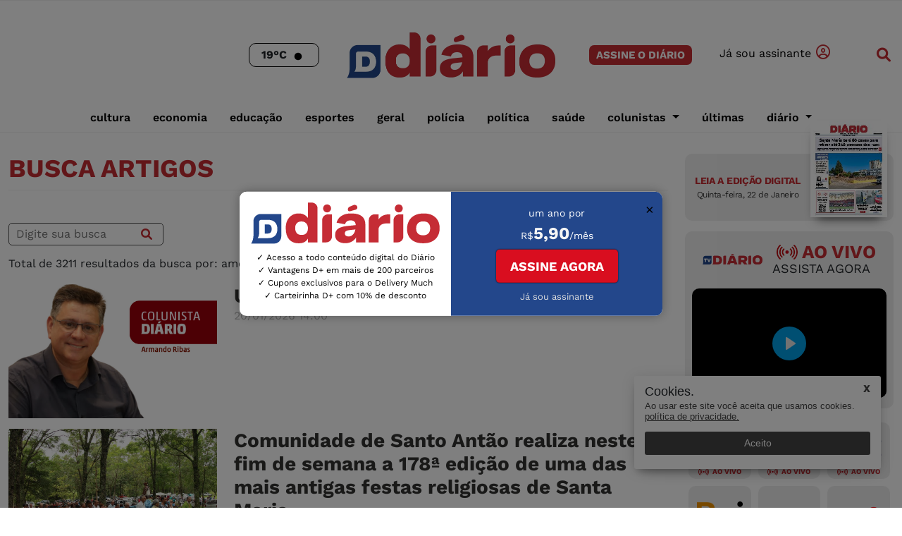

--- FILE ---
content_type: text/html; charset=UTF-8
request_url: https://www.diariosm.com.br/?tag=amor
body_size: 13820
content:
<!DOCTYPE html>
<html>



<head>
    <!-- Google Tag Manager -->
    <script>
        (function(w, d, s, l, i) {
            w[l] = w[l] || [];
            w[l].push({
                'gtm.start': new Date().getTime(),
                event: 'gtm.js'
            });
            var f = d.getElementsByTagName(s)[0],
                j = d.createElement(s),
                dl = l != 'dataLayer' ? '&l=' + l : '';
            j.async = true;
            j.src =
                'https://www.googletagmanager.com/gtm.js?id=' + i + dl;
            f.parentNode.insertBefore(j, f);
        })(window, document, 'script', 'dataLayer', 'GTM-TJDJHGF');
    </script>
    <!-- End Google Tag Manager -->
    <meta charset="utf-8" />
    <meta http-equiv="Content-Type" content="text/html; charset=UTF-8">
    <meta http-equiv="X-UA-Compatible" content="IE=edge">
    <meta name="viewport" content="width=device-width, initial-scale=1">
    <meta property="og:site_name" content="Diário de Santa Maria">
    <meta property="og:locale" content="pt_BR">
    <meta name="robots" content="ACAP allow-index">
    <title>Diário de Santa Maria / Diário de Santa Maria</title>
    <meta name="DC.title" content="Diário de Santa Maria">
    <meta name="viewport" content="width=device-width, initial-scale=1.0, maximum-scale=1.0, user-scalable=no" />
    <title>Diário de Santa Maria / Diário de Santa Maria</title>
    <meta name="viewport" content="width=device-width, initial-scale=1">
    <meta name="viewport" content="width=device-width, initial-scale=1.0, maximum-scale=1.0, user-scalable=no">
    <link rel="shortcut icon" type="image/png" href="https://dsmcdn.cloud-bricks.net/dsm/diariosm.com.br/assets/img/site/icon-32x32.png?1762081543" />
    <link rel="icon" sizes="192x192" href="https://dsmcdn.cloud-bricks.net/dsm/diariosm.com.br/assets/img/site/icon-32x32.png?1762081543">
    <meta property="og:image" content="https://dsmcdn.cloud-bricks.net/dsm/diariosm.com.br/assets/img/site/leia_no_diario.png?1762081543" />
    <meta property="og:image:width" content="1201">
    <meta property="og:image:height" content="801">
    <meta property="og:image:type" content="image/png">


    <!-- ICONS -->
    <link rel="stylesheet" href="https://cdnjs.cloudflare.com/ajax/libs/font-awesome/6.1.1/css/all.min.css" />
    <!-- https://www.w3schools.com/icons/fontawesome_icons_webapp.asp -->

    <!--  <link rel="stylesheet" href="https://suitacdn.cloud-bricks.net/libs/fonts/font-awesome.min.css" /> -->

    <!-- Bootstrap CSS -->
    <!--     <link href="https://cdn.jsdelivr.net/npm/bootstrap@5.0.2/dist/css/bootstrap.min.css" rel="stylesheet" integrity="sha384-EVSTQN3/azprG1Anm3QDgpJLIm9Nao0Yz1ztcQTwFspd3yD65VohhpuuCOmLASjC" crossorigin="anonymous" />
 -->

    <!-- CSS -->
    <link rel='stylesheet' type='text/css' href='https://dsmcdn.cloud-bricks.net/libs/fonts/font-awesome.min.css?1762081527'>
<link rel='stylesheet' type='text/css' href='https://dsmcdn.cloud-bricks.net/dsm/diariosm.com.br/assets/css/bootstrap.css?1762081543'>
<link rel='stylesheet' type='text/css' href='https://dsmcdn.cloud-bricks.net/dsm/diariosm.com.br/assets/css/header.css?1762081543'>
<link rel='stylesheet' type='text/css' href='https://dsmcdn.cloud-bricks.net/dsm/diariosm.com.br/assets/css/home.css?1762894920'>
<link rel='stylesheet' type='text/css' href='https://dsmcdn.cloud-bricks.net/dsm/diariosm.com.br/assets/css/footer.css?1762081543'>
<link rel='stylesheet' type='text/css' href='https://dsmcdn.cloud-bricks.net/dsm/diariosm.com.br/assets/css/section.css?1762081543'>
<link rel='stylesheet' type='text/css' href='https://dsmcdn.cloud-bricks.net/dsm/diariosm.com.br/assets/css/colors.css?1762081543'>




    <!-- Google tag (gtag.js) -->
    <script async src="https://www.googletagmanager.com/gtag/js?id=UA-110885998-1"></script>
    <script>
        window.dataLayer = window.dataLayer || [];

        function gtag() {
            dataLayer.push(arguments);
        }
        gtag('js', new Date());

        gtag('config', 'UA-110885998-1');
    </script>
	
				<!-- SCRIPTS HEAD -->
                <!-- tags ads AD MANAGER GRUPO DIÁRIO SITE DIARIO -->

<!-- tags ads AD MANAGER GRUPO DIÁRIO SITE DIARIO -->                <!-- SCRIPTS HEAD -->



    <script charset='UTF-8' language='javascript' type='text/javascript' src='https://dsmcdn.cloud-bricks.net/dsm/diariosm.com.br/assets/js/jquery.js?1762081543'></script>

</head>

<body>
    <!-- Google Tag Manager (noscript) -->
    <noscript><iframe src="https://www.googletagmanager.com/ns.html?id=GTM-TJDJHGF" height="0" width="0" style="display:none;visibility:hidden"></iframe></noscript>
    <!-- End Google Tag Manager (noscript) -->

    
    <!-- HEADER -->
    

<!--  HEADER DESKTOP -->
<header class="container-xxl p-0 header-desktop">

    <!-- HEADER -->

    <!-- TOPO -->
    <!-- FIM TOPO -->

    <nav class="navbar navbar-expand-lg navbar-light ">

        <div class="container header-topo">

            <!-- TEMPO  -->
            <div class="box-tempo-header order2">
                <div class="tempo-header">
                    <span class="num-temp"></span>
                    <span class="icon-temp"> </span>

                </div>
            </div>
            <!-- ELEMENTO DO TEMPO -->
            <div id="ww_1e6d65d06fac9" v='1.3' loc='id' a='{"t":"horizontal","lang":"en","sl_lpl":1,"ids":["wl4941"],"font":"Arial","sl_ics":"one_a","sl_sot":"celsius","cl_bkg":"image","cl_font":"#FFFFFF","cl_cloud":"#FFFFFF","cl_persp":"#81D4FA","cl_sun":"#FFC107","cl_moon":"#FFC107","cl_thund":"#FF5722","el_phw":3,"el_nme":3,"el_whr":3}'>Weather Data Source: <a href="https://wetterlang.de" id="ww_1e6d65d06fac9_u" target="_blank">Wetter 30 tage</a></div>
            <script async src="https://app3.weatherwidget.org/js/?id=ww_1e6d65d06fac9"></script>



            <div class="box-img-header order1">
                <a href="https://diariosm.com.br/" title="link home site"><img class="img-width-height img-logo-header logo-header-desktop" width="598" height="173" src="https://dsmcdn.cloud-bricks.net/dsm/diariosm.com.br/assets/img/logos/logo-header.webp?1762081543" alt="Logo header Diário de
          Santa
          Maria" />
                    <img class="img-width-height img-logo-header logo-header-mobile" width="598" height="173" src="https://dsmcdn.cloud-bricks.net/dsm/diariosm.com.br/assets/img/logos/logo-header-branco.webp?1762081543" alt="Logo header Diário
          de Santa
          Maria" />
                </a>
            </div>


            <style>
                .center-pub {
                    text-align: center;
                    margin: 12px 0px;
                    max-width: 100% !important;
                    overflow: hidden !important;
                    min-width: auto !important;
                }

                .box-user-logado {
                    display: none;
                    justify-content: center;
                }

                a.planosPainel {
                    width: auto;
                }

                a.planosPainel,
                .link-logout,
                .p-exibe-nome-user {
                    color: #333;
                }

                #p-exibe-nome-user,
                .box-logado-info {
                    margin: 0px;
                    padding: 0px;
                }

                .box-logado-info {
                    flex-direction: row;
                    display: flex;
                    align-items: center;
                }

                a.planosPainel {
                    margin-right: 15px;
                }

                p#p-exibe-nome-user {
                    margin-right: 15px;
                    font-family: "worksans-italic";
                }

                p.link-logout {
                    margin: 0;
                }

                a.planosPainel i {
                    margin-left: 5px;
                }

                p.link-logout {
                    cursor: pointer;
                }

                @media (max-width: 590px) {
                    .box-assine-login.box-user-logado {
                        flex-direction: column;
                        flex-direction: row;

                    }

                    /*     a.planosPainel i,
                    .link-logout i {
                        display: none;
                    } */

                    p.link-logout,
                    .p-exibe-nome-user,
                    .planosPainel {
                        font-size: 14px;
                    }

                    p#p-exibe-nome-user {
                        display: none !important;
                    }

                    /* 
                    a.planosPainel {
                        margin-right: 0px;
                    } */
                }

                @media (max-width: 992px) {
                    .box-assine-login.box-user-logado {
                        width: auto;
                    }

                    .box-logado-info {
                        margin-right: 15px;
                    }

                    a.planosPainel,
                    .link-logout,
                    #p-exibe-nome-user {
                        color: #fff;
                    }
                }
            </style>




            <!--  -->
            <div class="box-assine-login  box-user-login order3">

                <a href="#" class="btn-assine-topo btn-assine-topo-desktop planosAssinatura order-2 " title="veja os planos de
          assinaturas">ASSINE O DIÁRIO</a>

                <a href="#" class="btn-assine-topo btn-assine-topo-mobile planosAssinaturaMobile order-2" title="veja os planos de
          assinaturas">ASSINE</a>

                <a onclick="fncLogin();" class="btn-login-topo order-3" title="Fazer login de
          assinante"><span>Já
                        sou assinante </span><i class="far fa-user-circle"></i></a>


            </div>
            <!--  -->




            <div class=" box-assine-login box-user-logado order3">

                <p id="p-exibe-nome-user"> </p>
                <div class="box-logado-info">

                    <a class="planosPainel" href="#">Painel <i class="fa fa-address-card-o" aria-hidden="true"></i></a>
                    <p class="link-logout " onclick="fncLogout();"><span>Sair </span><i class="fa fa-sign-out" aria-hidden="true"></i></p>

                </div>

            </div>

            <script>
                // Recebe o protocolo de rede atual
                var protocol = window.location.protocol;
                // Recebe o link atual
                var urlRecebe = window.location.href;
                // Transforma em URL javaScript
                var urlDominio = new URL(urlRecebe);
                // Recebe apenas o domínio ex: google.com
                var urlDomioAtual = 'diariosm.com.br';

                // https://assinaturas.suita.com.br/assinante/home
                //INCLUI O LINK LOGIN HEADER
                // let linkLoginHeader = document.querySelector(".link-login");
                // linkLoginHeader.href = "https://" + urlDomioAtual + "/assinante/login?url=" + window.location.href;
                //INCLUI O LINK PLANOS HEADER
                let linkPlanosHeader = document.querySelector(".planosAssinatura");
                linkPlanosHeader.href = "https://" + urlDomioAtual + "/assine";

                let linkPlanosHeaderMobile = document.querySelector(".planosAssinaturaMobile");
                linkPlanosHeaderMobile.href = "https://" + urlDomioAtual + "/assine";
                //INCLUI O LINK PAINEL HEADER
                let linkPainelHeader = document.querySelector(".planosPainel");
                linkPainelHeader.href = "https://" + urlDomioAtual + "/assinante/meus-dados";

                tokenLogout = localStorage.getItem('pwK');
                sessaoLogout = localStorage.getItem('pwU');


                if (tokenLogout == "" || tokenLogout == null) {
                    document.querySelector(".box-user-logado").style.display = "none";
                    document.querySelector(".box-user-login").style.display = "flex";

                } else {

                    if (sessaoLogout == "" || sessaoLogout == null) {
                        var tokenHeader = '';
                        var retorHeaderToken = "";

                        $.ajax({
                            url: 'https://diariosm.com.br/api/public/ass/paywall/sessao',
                            type: "get",
                            async: false,
                            dataType: "json",
                            context: document.body,
                            data: {
                                "token": tokenLogout
                            },
                            headers: {
                                'Authorization': tokenLogout
                            },
                            success: function(retornoApiHeader) {
                                retorHeaderToken = retornoApiHeader;
                            },
                            error: function(jqXHR, exception) {}
                        });

                        tokenHeader = retorHeaderToken.sessao


                        //  Verifica se o contrato está corrente e se o token está válido
                        if (tokenHeader != '' && tokenHeader != null && tokenHeader.nome != "") {
                            localStorage.setItem("pwU", tokenHeader.nome);
                            location.reload();
                        }

                    } else {

                        document.querySelector(".box-user-login").style.display = "none";
                        document.querySelector(".box-user-logado").style.display = "flex";
                        /* EXIBE NOME DO USUÁRIO LOGADO */
                        document.querySelector("#p-exibe-nome-user").style.display = "inline";
                        document.querySelector("#p-exibe-nome-user").innerHTML = '<span>Olá, </span> ' + sessaoLogout;


                        /* RETIRA A PUBLICIDADE DO GOOGLE */
                        /*    const interval = setInterval(() => {
                               const divs = document.querySelectorAll("div[id^='div-gpt-ad-']");

                               if (divs.length > 0) {
                                   divs.forEach(div => div.remove());
                                   clearInterval(interval);
                               }
                           }, 5000); */
                        /* RETIRA A PUBLICIDADE DO GOOGLE */
                    }

                }



                function fncLogin() {
                    tokenLogout = localStorage.getItem('pwK');
                    sessaoLogout = localStorage.getItem('pwU');

                    if (tokenLogout == "" || tokenLogout == null || sessaoLogout == "" || sessaoLogout == null) {
                        location.href = "https://" + urlDomioAtual + "/assinante/login?url=" + window.location.href;
                    } else {
                        location.reload();

                    }

                }

                function fncLogout() {

                    localStorage.removeItem("pwK");
                    localStorage.removeItem("pwU");
                    location.reload();
                }
            </script>




            <!-- Button trigger modal -->
            <button type="button" title="Busca de artigos" class="btn btn-open-busca order-1" data-bs-toggle="modal" data-bs-target="#modalBusca">
                <i class="fa-sharp fa-solid fa-magnifying-glass"></i>
            </button>

            <!-- Modal -->
            <div class="modal fade" id="modalBusca" tabindex="-1" aria-labelledby="modalBuscaLabel" aria-hidden="true">
                <div class="modal-dialog">
                    <div class="modal-content">

                        <button type="button" title="Fechar Busca" class="btn-close btn-close-busca" data-bs-dismiss="modal" aria-label="Close">x</button>

                        <form id="formBusca" method='GET' action='/'>


                            <div class="nav-search-inner">
                                <input type="search" id="buscar" name="search" placeholder="Escreva para pesquisar e aperte ENTER">
                            </div>
                        </form>
                    </div>

                </div>
            </div>

        </div>


        <div class="container-fluid box-menu-mobile">
            <button class="navbar-toggler btn-menu-topo" title="abrir menu no celular" type="button" data-bs-toggle="collapse" data-bs-target="#navbarNavDropdown" aria-controls="navbarNavDropdown" aria-expanded="false" aria-label="Toggle navigation">
                <span class="navbar-toggler-icon"></span>
            </button>

            <div class="collapse navbar-collapse" id="navbarNavDropdown">





                <ul class="nav nav-header-desktop justify-content-center">


                    <li class="nav-item">
                        <a title="Editoria cultura" class="nav-link" href="https://diariosm.com.br/cultura/">cultura</a>
                    </li>


                    <li class="nav-item">
                        <a title="Editoria economia" class="nav-link" href="https://diariosm.com.br/noticias/economia/">economia</a>
                    </li>


                    <li class="nav-item">
                        <a title="Editoria educação" class="nav-link" href="https://diariosm.com.br/noticias/educacao/">educação</a>
                    </li>


                    <li class="nav-item">
                        <a title="Editoria esportes" class="nav-link" href="https://diariosm.com.br/esportes/">esportes</a>
                    </li>


                    <li class="nav-item">
                        <a title="Editoria geral" class="nav-link" href="https://diariosm.com.br/noticias/geral/">geral</a>
                    </li>

                    <li class="nav-item">
                        <a title="Editoria polícia" class="nav-link" href="https://diariosm.com.br/noticias/policia-seguranca/">polícia</a>
                    </li>

                    <li class="nav-item">
                        <a title="Editoria política" class="nav-link" href="https://diariosm.com.br/noticias/politica/">política</a>
                    </li>


                    <li class="nav-item">
                        <a title="Editoria saúde" class="nav-link" href="https://diariosm.com.br/noticias/saude/">saúde</a>
                    </li>


                    <li class="nav-item dropdown">
                        <a title="Editoria colunistas" class="nav-link dropdown-toggle" id="navbarDropdown" role="button" data-bs-toggle="dropdown" aria-expanded="false">
                            colunistas </a>
                        <ul class="dropdown-menu dropdown-menu-desktop" aria-labelledby="navbarDropdown">

                            <li><a title="Editoria Colunistas" class="dropdown-item" href="https://diariosm.com.br/colunistas/colunistas_do_site/">Todos Colunistas</a></li>

                            <li><a title="Editoria Adriano Arrué Melo" class="dropdown-item" href="https://diariosm.com.br/colunistas/colunistas_do_site/adriano_arrue_melo/">Adriano Arrué Melo</a></li>

                            <li><a title="Editoria Alexandre Schwarzbol" class="dropdown-item" href="https://diariosm.com.br/colunistas/colunistas_do_site/alexandre_schwarzbold/">Alexandre Schwarzbold</a></li>

                            <li><a title="Editoria Armandinho Ribas" class="dropdown-item" href="https://diariosm.com.br/colunistas/colunistas_do_site/armandinho_ribas/">Armandinho Ribas</a></li>

                            <!-- <li><a title="Editoria camila cunha" class="dropdown-item" href="https://diariosm.com.br/colunistas/colunistas_do_site/camila_cunha/">Camila Cunha</a></li> -->

                            <li><a title="Editoria claudemir pereira" class="dropdown-item" href="https://diariosm.com.br/colunistas/colunistas_do_site/claudemir_pereira/">Claudemir Pereira</a></li>

                            <li><a title="Editoria Daniela Lopes dos Santos" class="dropdown-item" href="https://diariosm.com.br/colunistas/colunistas_do_site/daniela_lopes_dos_santos/">Daniela Lopes dos Santos</a></li>

                            <li><a title="Editoria Daniele Araldi" class="dropdown-item" href="https://diariosm.com.br/colunistas/colunistas_do_site/daniele_araldi/">Daniele Araldi</a></li>

                            <li><a title="Editoria deni zolin" class="dropdown-item" href="https://diariosm.com.br/colunistas/colunistas_do_site/deni_zolin/">Deni Zolin</a></li>

                            <!--   <li><a title="Editoria Ewerton Falk" class="dropdown-item" href="https://diariosm.com.br/colunistas/colunistas_do_site/ewerton_falk/">Ewerton Falk</a></li> -->

                            <li><a title="Editoria Guilherme Pitaluga" class="dropdown-item" href="https://diariosm.com.br/colunistas/colunistas_do_site/guilherme_pitaluga/">Guilherme Pitaluga</a></li>

                            <li><a title="Editoria Gustavo Duarte" class="dropdown-item" href="https://diariosm.com.br/colunistas/colunistas_do_site/gustavo_duarte/">Gustavo Duarte</a></li>

                            <li><a title="Editoria Jaqueline Silveira" class="dropdown-item" href="https://diariosm.com.br/colunistas/colunistas_do_site/jaqueline_silveira/">Jaqueline Silveira</a></li>

                            <li><a title="Editoria Jogo de Cintura" class="dropdown-item" href="https://diariosm.com.br/colunistas/colunistas_do_site/jogo_de_cintura/">Jogo de Cintura</a></li>

                            <li><a title="Editoria Juliane Korb" class="dropdown-item" href="https://diariosm.com.br/colunistas/colunistas_do_site/juliane_korb/">Juliane Korb</a></li>

                            <li><a title="Editoria Liliane Pereira" class="dropdown-item" href="https://diariosm.com.br/colunistas/colunistas_do_site/liliane_pereira/">Liliane Pereira</a></li>

                            <!--    <li><a title="Editoria Marco Aurélio Acosta" class="dropdown-item" href="https://diariosm.com.br/colunistas/colunistas_do_site/marco_aurelio_acosta/">Marco Aurélio Acosta</a></li> -->

                            <!-- <li><a title="Editoria Maria Daniele" class="dropdown-item" href="https://diariosm.com.br/colunistas/colunistas_do_site/maria_daniele/">Maria Daniele</a></li> -->

                            <!--  <li><a title="Editoria Mauricio Araujo" class="dropdown-item" href="https://diariosm.com.br/colunistas/colunistas_do_site/mauricio_araujo/">Mauricio Araujo</a></li> -->

                            <li><a title="Editoria Ronie Gabbi" class="dropdown-item" href="https://diariosm.com.br/colunistas/colunistas_do_site/ronie_gabbi/">Ronie Gabbi</a></li>

                            <li><a title="Editoria Ronie Gabbi" class="dropdown-item" href="https://diariosm.com.br/colunistas/colunistas_do_site/vicente_paulo_bisogno/">Vicente Paulo Bisogno</a></li>

                            <!--  <li><a title="Editoria Vem Comigo" class="dropdown-item" href="https://diariosm.com.br/colunistas/colunistas_do_site/vem_comigo/">Vem Comigo</a></li> -->

                            <!-- 
                            <li><a title="Editoria marcelo
                                    martins" class="dropdown-item" href="https://diariosm.com.br/colunistas/colunistas_do_site/marcelo_martins/">marcelo
                                    martins</a></li>

                            <li><a title="Editoria gilson
                                    alves" class="dropdown-item" href="https://diariosm.com.br/colunistas/colunistas_do_site/gilson_alves/">gilson
                                    alves</a></li>
                            <li><a title="Editoria colunas temáticas" class="dropdown-item" href="https://diariosm.com.br/colunistas/colunas_tematicas/">colunas temáticas</a></li>
                            <li><a title="Editoria vida e
                                    saúde" class="dropdown-item" href="https://diariosm.com.br/colunistas/colunas_tematicas/vida_e_saude/">vida e
                                    saúde</a></li>
                            <li><a title="Editoria tecnologia" class="dropdown-item" href="https://diariosm.com.br/colunistas/colunas_tematicas/tecnologia/">tecnologia</a></li>
                            <li><a title="Editoria sociedade" class="dropdown-item" href="https://diariosm.com.br/colunistas/colunas_tematicas/sociedade/">sociedade</a></li>
                            <li><a title="Editoria moda" class="dropdown-item" href="https://diariosm.com.br/colunistas/colunas_tematicas/moda/">moda</a></li>
                            <li><a title="Editoria gastronomia
                                    e viagem" class="dropdown-item" href="https://diariosm.com.br/colunistas/colunas_tematicas/gastronomia_e_viagem/">gastronomia
                                    e viagem</a></li>
                            <li><a title="Editoria finanças
                                    pessoais" class="dropdown-item" href="https://diariosm.com.br/colunistas/colunas_tematicas/financas_pessoais/">finanças
                                    pessoais</a></li>
                            <li><a title="Editoria cultura" class="dropdown-item" href="https://diariosm.com.br/colunistas/colunas_tematicas/cultura/">cultura</a></li>

                            <li><a title="Editoria Colunistas do
                                    Impresso" class="dropdown-item" href="https://diariosm.com.br/colunistas/colunistas_do_impresso/">Colunistas do
                                    Impresso</a></li> -->
                        </ul>
                    </li>


                    <li class="nav-item">
                        <a title="Editoria últimas" class="nav-link" href="https://diariosm.com.br/ultimas/">últimas</a>
                    </li>



                    <!--      <li class="nav-item dropdown">
                        <a title="Editoria região" class="nav-link dropdown-toggle" id="navbarDropdown" role="button" data-bs-toggle="dropdown" aria-expanded="false">
                            região </a>
                        <ul class="dropdown-menu dropdown-menu-desktop" aria-labelledby="navbarDropdown">
                            <li><a title="Editoria todas cidades" class="dropdown-item" href="https://diariosm.com.br/regiao">todas cidades</a></li>
                            <li><a title="Editoria agudo" class="dropdown-item" href="https://diariosm.com.br/regiao/agudo">agudo</a></li>
                            <li><a title="Editoria caçapava
                                    do sul" class="dropdown-item" href="https://diariosm.com.br/regiao/cacapava_do_sul">caçapava
                                    do sul</a></li>
                            <li><a title="Editoria cacequi" class="dropdown-item" href="https://diariosm.com.br/regiao/cacequi">cacequi</a></li>
                            <li><a title="Editoria cruz alta" class="dropdown-item" href="https://diariosm.com.br/regiao/cruz_alta">cruz alta</a></li>
                            <li><a title="Editoria dilermando
                                    de aguiar" class="dropdown-item" href="https://diariosm.com.br/regiao/dilermando_de_aguiar">dilermando
                                    de aguiar</a></li>
                            <li><a title="Editoria dona
                                    francisca" class="dropdown-item" href="https://diariosm.com.br/regiao/dona_francisca">dona
                                    francisca</a></li>
                            <li><a title="Editoria faxinal
                                    do soturno" class="dropdown-item" href="https://diariosm.com.br/regiao/faxinal_do_soturno">faxinal
                                    do soturno</a></li>
                            <li><a title="Editoria formigueiro" class="dropdown-item" href="https://diariosm.com.br/regiao/formigueiro">formigueiro</a></li>
                            <li><a title="Editoria itaara" class="dropdown-item" href="https://diariosm.com.br/regiao/itaara">itaara</a></li>
                            <li><a title="Editoria itacurubi" class="dropdown-item" href="https://diariosm.com.br/regiao/itacurubi">itacurubi</a></li>
                            <li><a title="Editoria ivorá" class="dropdown-item" href="https://diariosm.com.br/regiao/ivora">ivorá</a></li>
                            <li><a title="Editoria jaguari" class="dropdown-item" href="https://diariosm.com.br/regiao/jaguari">jaguari</a></li>
                            <li><a title="Editoria jari" class="dropdown-item" href="https://diariosm.com.br/regiao/jari">jari</a></li>
                            <li><a title="Editoria júlio
                                    de castilhos" class="dropdown-item" href="https://diariosm.com.br/regiao/julio_de_castilhos">júlio
                                    de castilhos</a></li>
                            <li><a title="Editoria lavras
                                    do sul" class="dropdown-item" href="https://diariosm.com.br/regiao/lavras_do_sul">lavras
                                    do sul</a></li>
                            <li><a title="Editoria mata" class="dropdown-item" href="https://diariosm.com.br/regiao/mata">mata</a></li>
                            <li><a title="Editoria nova
                                    esperança do sul" class="dropdown-item" href="https://diariosm.com.br/regiao/nova_esperanca_do_sul">nova
                                    esperança do sul</a></li>
                            <li><a title="Editoria nova
                                    palma" class="dropdown-item" href="https://diariosm.com.br/regiao/nova_palma">nova
                                    palma</a></li>
                            <li><a title="Editoria paraíso
                                    do sul" class="dropdown-item" href="https://diariosm.com.br/regiao/paraiso_do_sul">paraíso
                                    do sul</a></li>
                            <li><a title="Editoria pinhal
                                    grande" class="dropdown-item" href="https://diariosm.com.br/regiao/pinhal_grande">pinhal
                                    grande</a></li>
                            <li><a title="Editoria quevedos" class="dropdown-item" href="https://diariosm.com.br/regiao/quevedos">quevedos</a></li>
                            <li><a title="Editoria restinga
                                    sêca" class="dropdown-item" href="https://diariosm.com.br/regiao/restinga_seca">restinga
                                    sêca</a></li>
                            <li><a title="Editoria rosário
                                    do sul" class="dropdown-item" href="https://diariosm.com.br/regiao/rosario_do_sul">rosário
                                    do sul</a></li>
                            <li><a title="Editoria santa
                                    maria" class="dropdown-item" href="https://diariosm.com.br/regiao/santa_maria">santa
                                    maria</a></li>
                            <li><a title="Editoria santa margarida do sul" class="dropdown-item" href="https://diariosm.com.br/regiao/santa_margarida_do_sul">santa margarida do sul</a></li>
                            <li><a title="Editoria santana
                                    da boa vista" class="dropdown-item" href="https://diariosm.com.br/regiao/santana_da_boa_vista">santana
                                    da boa vista</a></li>
                            <li><a title="Editoria santiago" class="dropdown-item" href="https://diariosm.com.br/regiao/santiago">santiago</a></li>
                            <li><a title="Editoria são francisco de assis" class="dropdown-item" href="https://diariosm.com.br/regiao/sao_francisco_de_assis">são francisco de assis</a></li>
                            <li><a title="Editoria são
                                    gabriel" class="dropdown-item" href="https://diariosm.com.br/regiao/sao_gabriel">são
                                    gabriel</a></li>
                            <li><a title="Editoria são
                                    joão do polêsine" class="dropdown-item" href="https://diariosm.com.br/regiao/sao_joao_do_polesine">são
                                    joão do polêsine</a></li>
                            <li><a title="Editoria são
                                    martinho da serra" class="dropdown-item" href="https://diariosm.com.br/regiao/sao_martinho_da_serra">são
                                    martinho da serra</a></li>
                            <li><a title="Editoria são
                                    pedro do sul" class="dropdown-item" href="https://diariosm.com.br/regiao/sao_pedro_do_sul">são
                                    pedro do sul</a></li>
                            <li><a title="Editoria são sepé" class="dropdown-item" href="https://diariosm.com.br/regiao/sao_sepe">são sepé</a></li>
                            <li><a title="Editoria são vicente do sul" class="dropdown-item" href="https://diariosm.com.br/regiao/sao_vicente_do_sul">são vicente do sul</a></li>
                            <li><a title="Editoria silveiramartins" class="dropdown-item" href="https://diariosm.com.br/regiao/silveira_martins">silveira martins</a></li>
                            <li><a title="Editoria toropi" class="dropdown-item" href="https://diariosm.com.br/regiao/toropi">toropi</a></li>
                            <li><a title="Editoria tupanciretã" class="dropdown-item" href="https://diariosm.com.br/regiao/tupancireta">tupanciretã</a></li>
                            <li><a title="Editoria unistalda" class="dropdown-item" href="https://diariosm.com.br/regiao/unistalda">unistalda</a></li>
                            <li><a title="Editoria vila nova do sul" class="dropdown-item" href="https://diariosm.com.br/regiao/vila_nova_do_sul">vila
                                    nova do sul</a></li>
                        </ul>
                    </li> -->



                    <li class="nav-item dropdown">
                        <a title="Editoria colunistas" class="nav-link dropdown-toggle" id="navbarDropdown" role="button" data-bs-toggle="dropdown" aria-expanded="false">
                            Diário </a>
                        <ul class="dropdown-menu dropdown-menu-desktop" aria-labelledby="navbarDropdown">

                            <li><a title="Quem é quem" class="dropdown-item" href="https://diariosm.com.br/quem_e_quem/">Quem é quem</a></li>

                            <li><a title="Institucional" class="dropdown-item" href="https://diariosm.com.br/?tag=institucional">Institucional</a></li>

                            <li><a title="Diário explica" class="dropdown-item" href="https://diariosm.com.br/?tag=diario explica">Diário explica</a></li>

                            <li><a title="Assine" class="dropdown-item" href="https://diariosm.com.br/assine">Assine</a></li>

                            <li><a title="Edição Impressa" class="dropdown-item" href="https://diariosm.com.br/assinante/newflip">Edição impressa</a></li>

                            <li><a title="Clube D" class="dropdown-item" href="https://clubedmais.com.br/">Clube D</a></li>

                            <li><a title="Rádio CDN" class="dropdown-item" href="https://diariosm.com.br/radiocdn">Rádio CDN</a></li>

                            <li><a title="Bei" class="dropdown-item" href="https://bei.net.br/">Bei</a></li>

                            <li><a title="Persona" class="dropdown-item" href="https://persona.net.br/">Persona</a></li>

                            <li><a title="TV Diário" class="dropdown-item" href="https://diariosm.com.br/tvdiario">TV Diário</a></li>

                            <li><a title="TV Shop" class="dropdown-item" href="https://diariosm.com.br/tvdshop">TV D</a></li>

                            <li><a title="VOX" class="dropdown-item" href="https://voxsm.com.br">VOX</a></li>

                        </ul>
                    </li>



                </ul>
            </div>
        </div>
    </nav>
    <!--  FIM HEADER -->
</header>


<!-- /21706979787/001/9901 BILLBOARD 1 -->
<div id='div-gpt-ad-1743432097653-0' style='min-width: 300px; min-height: 250px;' class="center-pub">
    <script>
        googletag.cmd.push(function() {
            googletag.display('div-gpt-ad-1743432097653-0');
        });
    </script>
</div>


<!--  HEADER DESKTOP -->

<!-- PAYWALL -->
<script charset='UTF-8' language='javascript' type='text/javascript' src='https://dsmcdn.cloud-bricks.net/dsm/diariosm.com.br/assets/js/paywall.js?1762081543'></script>
    <!-- HEADER -->


  


    <!-- HOME -->
    <div class="container-xxl">
        <!-- MANCHETES PRINCIPAIS HOME -->
        <div class="row box-home">

            <!-- ############################################## COLUNA ESQUERDA -->
            <div class="col-12 col-lg-9">

                
                <div class="ts-grid-box">
                    <div class="clearfix entry-cat-header">
                        <!-- Nome da editoria -->
                        <h2 class="ts-title float-left">BUSCA ARTIGOS</h2>
                    </div>
                </div>


                <!-- BUSCA -->
                <div class="row">
                    <div class="col-12 box-form-pg-search mt-3 mb-3">

                        <form method='GET' action='/'>
                            <input type='text' placeholder="Digite sua busca" name='search' class="input-busca-pg-search">
                            <button id="buscar" class="btn btn-default tn-busca-pg-search" type="submit"><i class="fa-sharp fa-solid fa-magnifying-glass"></i></button>
                        </form>
                    </div>
                </div>
                <!-- BUSCA -->



                <h2 class='result-search-text'>Total de 3211  resultados da busca por: amor </h2>





















                <div class="post-list">
                    <!-- ts title end-->
                                            <div class="row row-artigo">
                            <div class="col-md-4">
                                <div class="ts-post-thumb post-cartola">
                                                                        <a href="/colunistas/colunistas_do_site/armandinho_ribas/um-lar-de-amor.15439952"><img class="post-img" src="https://dsmcdn.cloud-bricks.net/fotos/15802701/file/desktop/armando%20ribas%20%283%29.png?1768861134" alt="Um Lar de amor"></a>
                                </div>
                            </div>
                            <!-- col lg end-->
                            <div class="col-md-8">
                                <div class="post-content">
                                    <h3 class="post-title md">
                                        <a href="/colunistas/colunistas_do_site/armandinho_ribas/um-lar-de-amor.15439952 ">Um Lar de amor </a>
                                    </h3>
                                    <ul class="post-meta-info">
                                        <li>

                                            20/01/2026 14:00                                        </li>
                                    </ul>
                                    <p>
                                                                            </p>
                                </div>
                            </div>
                        </div>
                        <!-- row end-->

                                            <div class="row row-artigo">
                            <div class="col-md-4">
                                <div class="ts-post-thumb post-cartola">
                                                                        <a href="/noticias/geral/comunidade-de-santo-antao-realiza-neste-fim-de-semana-a-178-edicao-de-uma-das-mais-antigas-festas-religiosas-de-santa-maria.15439878"><img class="post-img" src="https://dsmcdn.cloud-bricks.net/fotos/15802573/file/desktop/786d45a3-e991-4ebe-bb59-9a1f2a2ca607.jpg?1768603631" alt="Foto: Janio Seeger (Arquivo/Diário) - "></a>
                                </div>
                            </div>
                            <!-- col lg end-->
                            <div class="col-md-8">
                                <div class="post-content">
                                    <h3 class="post-title md">
                                        <a href="/noticias/geral/comunidade-de-santo-antao-realiza-neste-fim-de-semana-a-178-edicao-de-uma-das-mais-antigas-festas-religiosas-de-santa-maria.15439878 ">Comunidade de Santo Antão realiza neste fim de semana a 178ª edição de uma das mais antigas festas religiosas de Santa Maria </a>
                                    </h3>
                                    <ul class="post-meta-info">
                                        <li>

                                            16/01/2026 11:00                                        </li>
                                    </ul>
                                    <p>
                                                                            </p>
                                </div>
                            </div>
                        </div>
                        <!-- row end-->

                                            <div class="row row-artigo">
                            <div class="col-md-4">
                                <div class="ts-post-thumb post-cartola">
                                                                            <a href="/top_of_mind/habituee-debora-guimaraes-beleza-que-acolhe-e-transforma.15439799 " class="post-a-cartola">TOP OF MIND </a>
                                                                        <a href="/top_of_mind/habituee-debora-guimaraes-beleza-que-acolhe-e-transforma.15439799"><img class="post-img" src="https://dsmcdn.cloud-bricks.net/fotos/15802416/file/desktop/2.jpeg?1768487601" alt=" Habituée Débora Guimarães: beleza que acolhe e transforma"></a>
                                </div>
                            </div>
                            <!-- col lg end-->
                            <div class="col-md-8">
                                <div class="post-content">
                                    <h3 class="post-title md">
                                        <a href="/top_of_mind/habituee-debora-guimaraes-beleza-que-acolhe-e-transforma.15439799 "> Habituée Débora Guimarães: beleza que acolhe e transforma </a>
                                    </h3>
                                    <ul class="post-meta-info">
                                        <li>

                                            15/01/2026 11:32                                        </li>
                                    </ul>
                                    <p>
                                                                            </p>
                                </div>
                            </div>
                        </div>
                        <!-- row end-->

                                            <div class="row row-artigo">
                            <div class="col-md-4">
                                <div class="ts-post-thumb post-cartola">
                                                                            <a href="/top_of_mind/athena-onde-a-leitura-encontra-a-comunidade.15439766 " class="post-a-cartola">TOP OF MIND </a>
                                                                        <a href="/top_of_mind/athena-onde-a-leitura-encontra-a-comunidade.15439766"><img class="post-img" src="https://dsmcdn.cloud-bricks.net/fotos/15802352/file/desktop/IMG_4656.JPG?1768480222" alt=" Athena: onde a leitura encontra a comunidade"></a>
                                </div>
                            </div>
                            <!-- col lg end-->
                            <div class="col-md-8">
                                <div class="post-content">
                                    <h3 class="post-title md">
                                        <a href="/top_of_mind/athena-onde-a-leitura-encontra-a-comunidade.15439766 "> Athena: onde a leitura encontra a comunidade </a>
                                    </h3>
                                    <ul class="post-meta-info">
                                        <li>

                                            15/01/2026 09:29                                        </li>
                                    </ul>
                                    <p>
                                                                            </p>
                                </div>
                            </div>
                        </div>
                        <!-- row end-->

                                            <div class="row row-artigo">
                            <div class="col-md-4">
                                <div class="ts-post-thumb post-cartola">
                                                                            <a href="/top_of_mind/floricultura-flores-gratidao-que-floresce-em-cada-entrega.15439735 " class="post-a-cartola">TOP OF MIND </a>
                                                                        <a href="/top_of_mind/floricultura-flores-gratidao-que-floresce-em-cada-entrega.15439735"><img class="post-img" src="https://dsmcdn.cloud-bricks.net/fotos/15802303/file/desktop/IMG_8772.JPG?1768416296" alt=" Floricultura Flores: gratidão que floresce em cada entrega"></a>
                                </div>
                            </div>
                            <!-- col lg end-->
                            <div class="col-md-8">
                                <div class="post-content">
                                    <h3 class="post-title md">
                                        <a href="/top_of_mind/floricultura-flores-gratidao-que-floresce-em-cada-entrega.15439735 "> Floricultura Flores: gratidão que floresce em cada entrega </a>
                                    </h3>
                                    <ul class="post-meta-info">
                                        <li>

                                            14/01/2026 15:39                                        </li>
                                    </ul>
                                    <p>
                                                                            </p>
                                </div>
                            </div>
                        </div>
                        <!-- row end-->

                                            <div class="row row-artigo">
                            <div class="col-md-4">
                                <div class="ts-post-thumb post-cartola">
                                                                        <a href="/colunistas/colunistas_do_site/buracos-na-areia-da-praia-afetos-e-memorias-construidos-com-as-maos.15439700"><img class="post-img" src="https://dsmcdn.cloud-bricks.net/fotos/15802262/file/desktop/burd%20%286%29%20%281%29%20%281%29%20%281%29.png?1768340762" alt="Buracos na areia da praia: afetos e memórias construídos com as mãos"></a>
                                </div>
                            </div>
                            <!-- col lg end-->
                            <div class="col-md-8">
                                <div class="post-content">
                                    <h3 class="post-title md">
                                        <a href="/colunistas/colunistas_do_site/buracos-na-areia-da-praia-afetos-e-memorias-construidos-com-as-maos.15439700 ">Buracos na areia da praia: afetos e memórias construídos com as mãos </a>
                                    </h3>
                                    <ul class="post-meta-info">
                                        <li>

                                            14/01/2026 14:00                                        </li>
                                    </ul>
                                    <p>
                                                                            </p>
                                </div>
                            </div>
                        </div>
                        <!-- row end-->

                                            <div class="row row-artigo">
                            <div class="col-md-4">
                                <div class="ts-post-thumb post-cartola">
                                                                        <a href="/noticias/geral/campanha-vai-arrecadar-recursos-para-revitalizacao-da-fachada-da-basilica-da-medianeira.15439636"><img class="post-img" src="https://dsmcdn.cloud-bricks.net/fotos/15802174/file/desktop/PADR%C3%83O%20DE%20PUBLICA%C3%87%C3%83O%20PARA%20SITE%20%285%29.png?1768316986" alt="Foto: Santuário Basílica da Medianeira (Divulgação) - Projeto de revitalização da fachada da Basílica da Medianeira mostra como ficará o espaço após as obras, que incluem escadarias, calçadas e melhorias no acesso ao santuário."></a>
                                </div>
                            </div>
                            <!-- col lg end-->
                            <div class="col-md-8">
                                <div class="post-content">
                                    <h3 class="post-title md">
                                        <a href="/noticias/geral/campanha-vai-arrecadar-recursos-para-revitalizacao-da-fachada-da-basilica-da-medianeira.15439636 "> Campanha vai arrecadar recursos para revitalização da fachada da Basílica da Medianeira </a>
                                    </h3>
                                    <ul class="post-meta-info">
                                        <li>

                                            13/01/2026 15:22                                        </li>
                                    </ul>
                                    <p>
                                                                            </p>
                                </div>
                            </div>
                        </div>
                        <!-- row end-->

                                            <div class="row row-artigo">
                            <div class="col-md-4">
                                <div class="ts-post-thumb post-cartola">
                                                                            <a href="/top_of_mind/gustavo-jobim-empreendedorismo-com-proposito-e-impacto-social.15439681 " class="post-a-cartola">TOP OF MIND </a>
                                                                        <a href="/top_of_mind/gustavo-jobim-empreendedorismo-com-proposito-e-impacto-social.15439681"><img class="post-img" src="https://dsmcdn.cloud-bricks.net/fotos/15802228/file/desktop/2.jpeg?1768327436" alt=" Gustavo Jobim: empreendedorismo com propósito e impacto social"></a>
                                </div>
                            </div>
                            <!-- col lg end-->
                            <div class="col-md-8">
                                <div class="post-content">
                                    <h3 class="post-title md">
                                        <a href="/top_of_mind/gustavo-jobim-empreendedorismo-com-proposito-e-impacto-social.15439681 "> Gustavo Jobim: empreendedorismo com propósito e impacto social </a>
                                    </h3>
                                    <ul class="post-meta-info">
                                        <li>

                                            13/01/2026 15:02                                        </li>
                                    </ul>
                                    <p>
                                                                            </p>
                                </div>
                            </div>
                        </div>
                        <!-- row end-->

                                            <div class="row row-artigo">
                            <div class="col-md-4">
                                <div class="ts-post-thumb post-cartola">
                                                                            <a href="/top_of_mind/construtora-jobim-quando-a-cidade-respira-novos-espacos.15439663 " class="post-a-cartola">TOP OF MIND </a>
                                                                        <a href="/top_of_mind/construtora-jobim-quando-a-cidade-respira-novos-espacos.15439663"><img class="post-img" src="https://dsmcdn.cloud-bricks.net/fotos/15802195/file/desktop/EspiritoSanto_pronto2023.JPG?1768324125" alt=" Construtora Jobim: quando a cidade respira novos espaços"></a>
                                </div>
                            </div>
                            <!-- col lg end-->
                            <div class="col-md-8">
                                <div class="post-content">
                                    <h3 class="post-title md">
                                        <a href="/top_of_mind/construtora-jobim-quando-a-cidade-respira-novos-espacos.15439663 "> Construtora Jobim: quando a cidade respira novos espaços </a>
                                    </h3>
                                    <ul class="post-meta-info">
                                        <li>

                                            13/01/2026 14:07                                        </li>
                                    </ul>
                                    <p>
                                                                            </p>
                                </div>
                            </div>
                        </div>
                        <!-- row end-->

                                            <div class="row row-artigo">
                            <div class="col-md-4">
                                <div class="ts-post-thumb post-cartola">
                                                                        <a href="/noticias/geral/morre-aos-92-anos-manoel-carlos-um-dos-principais-autores-de-telenovelas-brasileiras.15439579"><img class="post-img" src="https://dsmcdn.cloud-bricks.net/fotos/15802030/file/desktop/Manoel%20Carlos.webp?1768152361" alt="Foto: Tomas Rangel/Dedoc - "></a>
                                </div>
                            </div>
                            <!-- col lg end-->
                            <div class="col-md-8">
                                <div class="post-content">
                                    <h3 class="post-title md">
                                        <a href="/noticias/geral/morre-aos-92-anos-manoel-carlos-um-dos-principais-autores-de-telenovelas-brasileiras.15439579 "> Morre aos 92 anos Manoel Carlos, um dos principais autores de telenovelas brasileiras </a>
                                    </h3>
                                    <ul class="post-meta-info">
                                        <li>

                                            11/01/2026 14:27                                        </li>
                                    </ul>
                                    <p>
                                                                            </p>
                                </div>
                            </div>
                        </div>
                        <!-- row end-->

                                            <div class="row row-artigo">
                            <div class="col-md-4">
                                <div class="ts-post-thumb post-cartola">
                                                                        <a href="/colunistas/colunistas_do_site/se-ela-nao-for-minha-nao-sera-de-mais-ninguem.15439526"><img class="post-img" src="https://dsmcdn.cloud-bricks.net/fotos/15801933/file/desktop/rafael%20pgnon.png?1767992998" alt=" “Se ela não for minha, não será de mais ninguém…”"></a>
                                </div>
                            </div>
                            <!-- col lg end-->
                            <div class="col-md-8">
                                <div class="post-content">
                                    <h3 class="post-title md">
                                        <a href="/colunistas/colunistas_do_site/se-ela-nao-for-minha-nao-sera-de-mais-ninguem.15439526 "> “Se ela não for minha, não será de mais ninguém…” </a>
                                    </h3>
                                    <ul class="post-meta-info">
                                        <li>

                                            11/01/2026 14:00                                        </li>
                                    </ul>
                                    <p>
                                                                            </p>
                                </div>
                            </div>
                        </div>
                        <!-- row end-->

                                            <div class="row row-artigo">
                            <div class="col-md-4">
                                <div class="ts-post-thumb post-cartola">
                                                                        <a href="/noticias/geral/da-infancia-as-rodas-de-samba-quem-e-martha-adaime-fora-do-cargo.15439142"><img class="post-img" src="https://dsmcdn.cloud-bricks.net/fotos/15801346/file/desktop/63dfb0fe-2c9c-4173-9b90-9524b0a242de.jpg?1767135773" alt="Fotos: Vinicius Becker (Diário) - "></a>
                                </div>
                            </div>
                            <!-- col lg end-->
                            <div class="col-md-8">
                                <div class="post-content">
                                    <h3 class="post-title md">
                                        <a href="/noticias/geral/da-infancia-as-rodas-de-samba-quem-e-martha-adaime-fora-do-cargo.15439142 ">Da infância às rodas de samba: quem é Martha Adaime fora do cargo </a>
                                    </h3>
                                    <ul class="post-meta-info">
                                        <li>

                                            06/01/2026 20:00                                        </li>
                                    </ul>
                                    <p>
                                                                            </p>
                                </div>
                            </div>
                        </div>
                        <!-- row end-->

                    





                    <div class="ts-pagination text-center mb-20">
                        <ul class="pagination">
                                                        <!-- botões retornar -->
                            <li> <li class='active'><a href='?pagina=1&tag=amor'>1</a></li><li class=''><a class='n-paginacao '  href='?pagina=2&tag=amor'>2</a> </li><li class=''><a class='n-paginacao '  href='?pagina=3&tag=amor'>3</a> </li>                        <!-- botões avançar -->
                                                    <li>
                                <a href="?pagina=2&tag=amor">
                                    <i class="fa fa-angle-right"></i>
                                </a>
                            </li>
                            <li>
                                <a href="?pagina=268&tag=amor">
                                    <i class="fa fa-angle-double-right"></i>
                                </a>
                            </li>

                                                <!-- botões avançar -->
                        </ul>
                        Total 3211 matérias<br>                    </div>
                    <!-- pagination end-->






                </div>







            </div>
            <!-- ############################################## FIM COLUNA ESQUERDA -->

            <!-- ############################################## COLUNA DIREITA -->
            <div class="col-12 col-lg-3">

                <!-- COL LATERAL -->
                <!-- EDIÇÃO IMPRESSA -->
<div class="box-edicao-impressa">

    <div class="box-edicao-all">
        <div class="box-edicao-text">
            <a href="https://diariosm.com.br/assinante/newflip" title="link da edição impressa" class="link-edicao-impressa link-ed-impress">
                <p class="ed-txt-um">LEIA A EDIÇÃO DIGITAL</p>
            </a>
            <a href="https://diariosm.com.br/assinante/newflip" title="link da edição impressa" class="link-edicao-impressa link-ed-impress">
                <p class="ed-txt-dois">Quinta-feira, 22 de Janeiro</p>
            </a>

        </div>

        <div class="box-edicao-img">
            <a href="https://diariosm.com.br/assinante/newflip" title="link da edição impressa" class="link-edicao-impressa capa-img-ed-impressa">
                <img class="img-width-height img-ed-impressa" width="250" height="160" src="https://diariosm.com.br/api/public/flip/capa?produto=JORNAL" alt="Edição impressa" />
            </a>
        </div>

    </div>

</div>
<!-- FIM EDIÇÃO IMPRESSA -->

<!-- /21706979787/001/9907 RETÂNGULO MÉDIO 1 -->
<div id='div-gpt-ad-1743440133994-0' style='min-width: 300px; min-height: 250px;' class="center-pub">
  <script>
    googletag.cmd.push(function() { googletag.display('div-gpt-ad-1743440133994-0'); });
  </script>
</div>


<!-- TV AO VIVO -->
<div class="box-tv-aovivo">
    <div class="text-tv-aovivo">
        <div class="text-logo-tv-aovivo">
            <img class="img-width-height img-tv-radio" width="250" height="160" src="https://dsmcdn.cloud-bricks.net/dsm/diariosm.com.br/assets/img/logos/logo-tv-diario.webp?1762081543" alt="Logo tv diário" />
        </div>

        <div class="assista-tv-aovivo">

            <div class="box-title-tv box-title-tv-um">
                <img class="img-width-height img-logo-radio" width="250" height="160" src="https://dsmcdn.cloud-bricks.net/dsm/diariosm.com.br/assets/img/logos/icon-radio.webp?1762081543" alt="Logo rádio diário" />
                <p class="box-title-tv">
                    AO VIVO
                </p>
            </div>

            <div class="box-assita-agora">
                <a href="https://diariosm.com.br/tvdiario/" title="Link TV AoVivo"> ASSISTA AGORA</a>
            </div>


        </div>

    </div>

            <div class="yt-tv-aovivo">

            <script src="https://app.ciclano.io/jsplayer/13167.js"></script>

            <script>
                var playerLateral = new CiclanoPlayer({
                    id: 'yt-tv-aovivo',
                    autoplay: true,
                    src: 'https://cdn-diariosm.ciclano.io/diariosm/diariosm/playlist.m3u8',
                    type: 'hls',
                    poster: 'https://example.com/poster.jpg'
                });
            </script>
        </div> 
    
</div>
<!-- FIM TV AO VIVO -->

<!-- PRODUTOS DIÁRIO-->
<div class="row box-lateral-marcas">
    <div class="col-12 box-marcas">


        <div class="row row-marcas-lateral">

            <div class=" col-4 col-xl-4 col-lg-6 box-img-logos-laterais">
                <a href="https://diariosm.com.br/radiocdn/" title="Link rádio CDN">
                    <div class="box-img-logo">
                        <img class="img-width-height img-logos-laterais" width="250" height="160" src="https://dsmcdn.cloud-bricks.net/dsm/diariosm.com.br/assets/img/logos/logo-cdn.webp?1762081543" alt="Logo rádio cnd" />
                        <p class="box-logo-lateral-aovivo">

                            <img class="img-width-height img-logo-lateral-aovivo" width="250" height="160" src="https://dsmcdn.cloud-bricks.net/dsm/diariosm.com.br/assets/img/logos/icon-radio.webp?1762081543" alt="Logo rádio diário" />
                            <span>AO VIVO</span>
                        </p>
                    </div>
                </a>
            </div>
            <div class="col-4 col-xl-4 col-lg-6 box-img-logos-laterais">
                <a href="https://diariosm.com.br/tvdshop/" title="Link TV SHOP">
                    <div class="box-img-logo">
                        <img class="img-width-height img-logos-laterais" width="250" height="160" src="https://dsmcdn.cloud-bricks.net/dsm/diariosm.com.br/assets/img/logos/logo-tv-shop.webp?1762081543" alt="Logo logo tv shop" />
                        <p class="box-logo-lateral-aovivo">

                            <img class="img-width-height img-logo-lateral-aovivo" width="250" height="160" src="https://dsmcdn.cloud-bricks.net/dsm/diariosm.com.br/assets/img/logos/icon-radio.webp?1762081543" alt="Logo rádio diário" />
                            <span>AO VIVO</span>
                        </p>
                    </div>
                </a>
            </div>
            <div class="col-4 col-xl-4 col-lg-6 box-img-logos-laterais">
                <a href="https://voxsm.com.br/" target="_blank" title="Link rádio VOX">
                    <div class="box-img-logo">
                        <img class="img-width-height img-logos-laterais " width="250" height="160" src="https://dsmcdn.cloud-bricks.net/dsm/diariosm.com.br/assets/img/logos/logo-vox.webp?1762081543" alt="Logo rádio vox" />
                        <p class="box-logo-lateral-aovivo">
                            <img class="img-width-height img-logo-lateral-aovivo" width="250" height="160" src="https://dsmcdn.cloud-bricks.net/dsm/diariosm.com.br/assets/img/logos/icon-radio.webp?1762081543" alt="Logo rádio diário" />
                            <span>AO VIVO</span>
                        </p>
                    </div>
                </a>
            </div>

            <div class="col-4 col-xl-4 col-lg-6 box-img-logos-laterais">
                <a href="https://bei.net.br/" target="_blank" title="Link Site BEI">
                    <div class="box-img-logo">
                        <img class="img-width-height img-logos-laterais" width="250" height="160" src="https://dsmcdn.cloud-bricks.net/dsm/diariosm.com.br/assets/img/logos/logo-bei.webp?1762081543" alt="Logo bei" />
                    </div>
                </a>
            </div>
            <div class=" col-4 col-xl-4 col-lg-6 box-img-logos-laterais">
                <a href="https://persona.net.br/" target="_blank" title="Link Site Persona">
                    <div class="box-img-logo">
                        <img class="img-width-height img-logos-laterais" width="250" height="160" src="https://dsmcdn.cloud-bricks.net/dsm/diariosm.com.br/assets/img/logos/logo-persona.webp?1762081543" alt="Logo persona" />
                    </div>
                </a>
            </div>
            <div class="col-4 col-xl-4 col-lg-6 box-img-logos-laterais">
                <a href="https://clubedmais.com.br/" target="_blank" title="Link Clube Diário">
                    <div class="box-img-logo">
                        <img class="img-width-height img-logos-laterais img-logos-menor" width="250" height="160" src="https://dsmcdn.cloud-bricks.net/dsm/diariosm.com.br/assets/img/logos/logo-clube-diario.webp?1762081543" alt="Logo clube diário" />
                    </div>
                </a>
            </div>
        </div>

    </div>
</div>
<!-- FIM PRODUTOS DIÁRIO-->

<!-- /21706979787/001/9908 RETÂNGULO MÉDIO 2 -->
<div id='div-gpt-ad-1743440203847-0' style='min-width: 300px; min-height: 250px;' class="center-pub">
  <script>
    googletag.cmd.push(function() { googletag.display('div-gpt-ad-1743440203847-0'); });
  </script>
</div>


<!-- PUBLICIDADE LATERAL UM -->
  
  <!-- PUBLICIDADE LATERAL UM-->
      <!-- PUBLICIDADE LATERAL UM --> <!-- FIM PUBLICIDADE LATERAL UM -->


<!-- FIM MAIS LIDAS -->
<!-- <div class="box-mais-lidas">
    <div class="title-manchete-editoria">ÚLTIMAS</div>

    <div class="artigo-mais-lidos">
 -->
 
         
<!--                 <p class="p-mais-lidos"><span></span><a href=" " title="" class="link-artigo-mais-lidos"> </a> </p>
 -->           <!--  </div> -->
<!-- </div> -->
<!-- FIM MAIS LIDAS -->


<!-- FIM MAIS LIDAS -->
<div class="box-mais-lidas">
    <div class="title-manchete-editoria">ÚLTIMAS</div>
    <div class="artigo-mais-lidos">


        
                <div class="div-mais-diario">
                                        <a href="/esportes/inter-sm-faz-melhor-jogo-no-gauchao-mas-e-derrotado-pelo-inter-no-beira-rio.15440058" title="Inter-SM faz melhor jogo no Gauchão, mas é derrotado pelo Inter no Beira-Rio mais diário" class="link-artigo-mais-diario">
                        Inter-SM faz melhor jogo no Gauchão, mas é derrotado pelo Inter no Beira-Rio                    </a>
                </div>
        
                <div class="div-mais-diario">
                                        <a href="/esportes/apos-14-anos-bandeira-do-inter-sm-volta-a-ser-hasteada-na-sede-da-federacao-gaucha-de-futebol.15440057" title="Após 14 anos, bandeira do Inter-SM volta a ser hasteada na sede da Federação Gaúcha de Futebol mais diário" class="link-artigo-mais-diario">
                        Após 14 anos, bandeira do Inter-SM volta a ser hasteada na sede da Federação Gaúcha de Futebol                    </a>
                </div>
        
                <div class="div-mais-diario">
                                        <a href="/noticias/saude/anvisa-proibe-venda-de-canetas-emagrecedoras-sem-registro-no-pais.15440056" title="Anvisa proíbe venda de canetas emagrecedoras sem registro no país mais diário" class="link-artigo-mais-diario">
                        Anvisa proíbe venda de canetas emagrecedoras sem registro no país                    </a>
                </div>
        
                <div class="div-mais-diario">
                                        <a href="/noticias/policia-seguranca/mulher-de-28-anos-morre-apos-acidente-entre-caminhao-e-carro-na-br-392-em-sao-sepe.15440054" title="Mulher de 28 anos morre após acidente entre caminhão e carro na BR-392 em São Sepé mais diário" class="link-artigo-mais-diario">
                        Mulher de 28 anos morre após acidente entre caminhão e carro na BR-392 em São Sepé                    </a>
                </div>
        
                <div class="div-mais-diario">
                                        <a href="/noticias/policia-seguranca/servidor-publico-aposentado-atropelado-sobre-a-calcada-em-santa-maria-apresenta-boa-recuperacao-conta-irma.15440052" title="Servidor público aposentado atropelado sobre a calçada em Santa Maria apresenta boa recuperação, conta irmã mais diário" class="link-artigo-mais-diario">
                        Servidor público aposentado atropelado sobre a calçada em Santa Maria apresenta boa recuperação, conta irmã                    </a>
                </div>
        
                <div class="div-mais-diario">
                                        <a href="/esportes/confira-como-foi-internacional-2-x-0-inter-sm-pela-4-rodada-do-gauchao-2026.15440041" title="Confira como foi: Internacional 2 x 0 Inter-SM pela 4ª rodada do Gauchão 2026 mais diário" class="link-artigo-mais-diario">
                        Confira como foi: Internacional 2 x 0 Inter-SM pela 4ª rodada do Gauchão 2026                    </a>
                </div>
        
                <div class="div-mais-diario">
                                        <a href="/esportes/-o-inter-sm-esta-no-mercado--lesoes-forcam-clube-a-avaliar-reforcos-revela-presidente-do-alvirrubro.15440040" title=""O Inter-SM está no mercado": lesões forçam clube a avaliar reforços, revela presidente do Alvirrubro mais diário" class="link-artigo-mais-diario">
                        "O Inter-SM está no mercado": lesões forçam clube a avaliar reforços, revela presidente do Alvirrubro                    </a>
                </div>
        
                <div class="div-mais-diario">
                                        <a href="/noticias/policia-seguranca/transito-e-liberado-apos-caminhao-ficar-preso-na-avenida-fernando-ferrari.15440050" title="Trânsito é liberado após caminhão ficar preso na Avenida Fernando Ferrari mais diário" class="link-artigo-mais-diario">
                        Trânsito é liberado após caminhão ficar preso na Avenida Fernando Ferrari                    </a>
                </div>
        
    </div>
</div>
<!-- FIM MAIS LIDAS -->

<!-- /21706979787/001/9909 RETÂNGULO MÉDIO 3 -->
<div id='div-gpt-ad-1743440240779-0' style='min-width: 300px; min-height: 300px;' class="center-pub">
  <script>
    googletag.cmd.push(function() { googletag.display('div-gpt-ad-1743440240779-0'); });
  </script>
</div>

<!-- PUBLICIDADE LATERAL UM -->
  
  <!-- PUBLICIDADE LATERAL DOIS -->
      <!-- PUBLICIDADE LATERAL DOIS --> <!-- FIM PUBLICIDADE LATERAL UM -->                <!-- FIM COL LATERAL -->

                <!-- COL LATERAL COLUNISTAS -->
                

<!-- COLUNISTAS LATERAL -->
<div class="box-colunistas">

    <div class="box-colunistas-lateral">

        <div class="box-titulos-areas"> Colunistas <img class="img-width-height img-titulo-artigo icon-title-colun" width="25" height="25" src="https://dsmcdn.cloud-bricks.net/dsm/diariosm.com.br/assets/img/logos/logo-d.webp?1762081543" alt="imagem representa o título do espaço"> </div>
        <div class="abrir-pg-colunistas abrir-pg-colunistas-lateral"> <a href="https://diariosm.com.br/colunistas" titulo="Ver mais artigos de colunistas">VEJA MAIS COLUNISTAS</a></div>

        



    </div>

</div>
<!-- FIM COLUNISTAS LATERAL -->                <!-- FIM COL LATERAL COLUNISTAS -->


            </div>
            <!-- ############################################## FIM COLUNA DIREITA -->


        </div>
        <!-- BOX MANCHETES PRINCIPAIS HOME -->
    </div>
    <!-- FIM HOME -->







    <!-- FOOTER -->
    <!-- /21706979787/001/9906 SUPER BANNER 3 -->
<div id='div-gpt-ad-1743440437073-0' style='min-width: 320px; min-height: 50px;' class="center-pub">
    <script>
        googletag.cmd.push(function() {
            googletag.display('div-gpt-ad-1743440437073-0');
        });
    </script>
</div>



<!-- BANNER POPUP -->
<!-- /21706979787/001/SafeFrameOFF -->
<div id='div-gpt-ad-1744813615094-0'>
    <script>
        googletag.cmd.push(function() {
            googletag.display('div-gpt-ad-1744813615094-0');
        });
    </script>
</div>
<!-- BANNER POPUP -->


<!-- FOOTER -->
<footer>
    <div class="container-lg">

        <div class="row">


            <div class=" col-md-2">

                <a href="https://diariosm.com.br/" title="link home site"> <img class="img-footer" width="277" height="80" src="https://dsmcdn.cloud-bricks.net/dsm/diariosm.com.br/assets/img/logos/logo-footer.webp?1762081543" alt="Logo footer Diário de
            Santa Maria">
                </a>
                <p class="p-rodape-info">©2023 NEWCO SM Empresa Jornalística Ltda.
                    CNPJ 26.748774.0001-99</p>
                <p class="p-rodape-info">Fone: (55) 3213-7272 Santa Maria – RS</p>
                <p class="p-rodape-info"> <a href="/cdn-cgi/l/email-protection" class="__cf_email__" data-cfemail="20415353494e414e54456044494152494f534d0e434f4d0e4252">[email&#160;protected]</a></p>
            </div>

            <div class=" col-md-7 col-sm-8  footer-links">

                <div class="box-footer-conteudo">Conteúdo</div>
                <ul class="box-footer-links">

                    <li><a href="https://diariosm.com.br/cultura/" title="link Cultura">Cultura</a></li>
                    <li><a href="https://diariosm.com.br/noticias/economia/" title="link Economia">Economia</a></li>
                    <li><a href="https://diariosm.com.br/noticias/educacao/" title="link Educação">Educação</a></li>
                    <li><a href="https://diariosm.com.br/esportes/" title="link Esportes">Esportes</a></li>
                    <li><a href="https://diariosm.com.br/noticias/geral/" title="link Geral">Geral</a></li>
                    <li><a href="https://diariosm.com.br/noticias/policia-seguranca/" title="link Polícia/Segurança">Polícia/Segurança</a></li>
                    <li><a href="https://diariosm.com.br/noticias/politica/" title="link Política">Política</a></li>
                    <li><a href="https://diariosm.com.br/regiao/" title="link Região">Região</a></li>
                    <li><a href="https://diariosm.com.br/noticias/saude/" title="link Saúde">Saúde</a></li>
                    <li><a href="https://diariosm.com.br/colunistas/colunistas_do_site/" title="link Colunistas">Colunistas</a></li>
                    <li><a href="https://diariosm.com.br/ultimas_noticias/" title="link Últimas Notícias">Últimas Notícias</a></li>
                </ul>
            </div>


            <div class="col-md-3 col-sm-4 footer-redes">
                <div class="box-footer-contato">Contato</div>
                <div class="box-footer-icons">
                    <a href="https://www.facebook.com/diariodesantamaria/" title="link facebook"><i class="fa fa-facebook"></i></a>
                    <a href="https://twitter.com/diariosm" title="link twitter"><i class="fa fa-twitter"></i></a>
                    <a href="https://www.youtube.com/user/DiarioSM" title="link youtube"><i class="fa fa-youtube-play"></i></a>
                    <a href="https://diariosm.com.br/" title="link telegram"> <i class="fa fa-telegram"></i></a>



                </div>
            </div>


        </div>
</footer>
<!-- FIM FOOTER -->

<!-- CDN FOOTER -->
<!-- FIM CDN FOOTER -->



<script data-cfasync="false" src="/cdn-cgi/scripts/5c5dd728/cloudflare-static/email-decode.min.js"></script><script>
    setTimeout(function() {
        //PEGA O VALOR DA TEMPERATURA EE ICONE E COLOCA NO HEADER
        document.getElementsByClassName('num-temp')[0].innerText = document.getElementsByClassName('ww_temp')[0].innerText;
        document.getElementsByClassName('icon-temp')[0].innerHTML = document.getElementsByClassName('ww_icon')[0].innerHTML;
        document.getElementById("ww_1e6d65d06fac9").remove();
    }, 2500);
</script>



<!-- GOOGLE -->
<!-- <script data-cfasync="false" type="text/javascript" id="clever-core">
    /* <![CDATA[ */
    (function(document, window) {
        var a, c = document.createElement("script"),
            f = window.frameElement;

        c.id = "CleverCoreLoader35994";
        c.src = "https://scripts.cleverwebserver.com/3ca5a9d2f776398791637ceeadd3601f.js";

        c.async = !0;
        c.type = "text/javascript";
        c.setAttribute("data-target", window.name || (f && f.getAttribute("id")));
        c.setAttribute("data-callback", "put-your-callback-function-here");
        c.setAttribute("data-callback-url-click", "put-your-click-macro-here");
        c.setAttribute("data-callback-url-view", "put-your-view-macro-here");

        try {
            a = parent.document.getElementsByTagName("script")[0] || document.getElementsByTagName("script")[0];
        } catch (e) {
            a = !1;
        }

        a || (a = document.getElementsByTagName("head")[0] || document.getElementsByTagName("body")[0]);
        a.parentNode.insertBefore(c, a);
    })(document, window);
    /* ]]> */
</script>
 -->    <!-- FOOTER -->

    <script charset='UTF-8' language='javascript' type='text/javascript' src='https://dsmcdn.cloud-bricks.net/dsm/diariosm.com.br/assets/js/cookies.js?1762081543'></script>
<script charset='UTF-8' language='javascript' type='text/javascript' src='https://dsmcdn.cloud-bricks.net/dsm/diariosm.com.br/assets/js/bootstrap5-0-2.js?1762081543'></script>

    <!-- Optional JavaScript; choose one of the two! -->
    <!-- Option 1: Bootstrap Bundle with Popper -->
    <!--     <script src="https://cdn.jsdelivr.net/npm/bootstrap@5.0.2/dist/js/bootstrap.bundle.min.js" integrity="sha384-MrcW6ZMFYlzcLA8Nl+NtUVF0sA7MsXsP1UyJoMp4YLEuNSfAP+JcXn/tWtIaxVXM" crossorigin="anonymous"></script>
 --> <!-- Option 2: Separate Popper and Bootstrap JS -->
    <!--
    <script src="https://cdn.jsdelivr.net/npm/@popperjs/core@2.9.2/dist/umd/popper.min.js" integrity="sha384-IQsoLXl5PILFhosVNubq5LC7Qb9DXgDA9i+tQ8Zj3iwWAwPtgFTxbJ8NT4GN1R8p" crossorigin="anonymous"></script>
    <script src="https://cdn.jsdelivr.net/npm/bootstrap@5.0.2/dist/js/bootstrap.min.js" integrity="sha384-cVKIPhGWiC2Al4u+LWgxfKTRIcfu0JTxR+EQDz/bgldoEyl4H0zUF0QKbrJ0EcQF" crossorigin="anonymous"></script>
    -->
<script defer src="https://static.cloudflareinsights.com/beacon.min.js/vcd15cbe7772f49c399c6a5babf22c1241717689176015" integrity="sha512-ZpsOmlRQV6y907TI0dKBHq9Md29nnaEIPlkf84rnaERnq6zvWvPUqr2ft8M1aS28oN72PdrCzSjY4U6VaAw1EQ==" data-cf-beacon='{"version":"2024.11.0","token":"7850231526294054b327371c3f885132","r":1,"server_timing":{"name":{"cfCacheStatus":true,"cfEdge":true,"cfExtPri":true,"cfL4":true,"cfOrigin":true,"cfSpeedBrain":true},"location_startswith":null}}' crossorigin="anonymous"></script>
</body>

</html>

--- FILE ---
content_type: text/html;charset=utf-8
request_url: https://pageview-notify.rdstation.com.br/send
body_size: -73
content:
a712a4fd-60e9-4cde-bdc3-bdc480cf5055

--- FILE ---
content_type: text/html; charset=utf-8
request_url: https://www.google.com/recaptcha/api2/aframe
body_size: 151
content:
<!DOCTYPE HTML><html><head><meta http-equiv="content-type" content="text/html; charset=UTF-8"></head><body><script nonce="XOp08nE1mocy2wExq8JGLg">/** Anti-fraud and anti-abuse applications only. See google.com/recaptcha */ try{var clients={'sodar':'https://pagead2.googlesyndication.com/pagead/sodar?'};window.addEventListener("message",function(a){try{if(a.source===window.parent){var b=JSON.parse(a.data);var c=clients[b['id']];if(c){var d=document.createElement('img');d.src=c+b['params']+'&rc='+(localStorage.getItem("rc::a")?sessionStorage.getItem("rc::b"):"");window.document.body.appendChild(d);sessionStorage.setItem("rc::e",parseInt(sessionStorage.getItem("rc::e")||0)+1);localStorage.setItem("rc::h",'1769079737630');}}}catch(b){}});window.parent.postMessage("_grecaptcha_ready", "*");}catch(b){}</script></body></html>

--- FILE ---
content_type: text/css
request_url: https://dsmcdn.cloud-bricks.net/dsm/diariosm.com.br/assets/css/section.css?1762081543
body_size: 415
content:
h3.post-title.md a {
  color: #323231;
  font-family: 'Work Sans', sans-serif;
  font-weight: 700;
  /* Bold */
  font-size: 28px;
}

.ts-post-thumb.post-cartola {
  position: relative;
}

.post-cartola {
  background-color: #fff !important;
}

.post-content p {
  color: #555;
  font-size: 14px;
}

a.post-a-cartola {
  color: white;
  border-radius: 10px;
  font-size: 16px;
  font-family: 'Work Sans';
  font-weight: 500;
  background: #333;
  padding: 4px 15px;
  text-transform: uppercase;
  position: absolute;
  top: 8px;
  left: 8px;
}

h2.ts-title.float-left {
  border-bottom: 1px solid #f1f1f1;
  padding-bottom: 8px;
  margin-bottom: 30px;
  color: #c52c33;
  font-family: 'Work Sans', sans-serif;
  font-weight: 700;
  /* Bold */
  text-transform: uppercase;
  font-size: 36px;
}

ul.post-meta-info li {
  list-style: none;
  color: #b3b3b3;
}

ul.post-meta-info {
  padding: 0;
  margin: 0;
}

h3.post-title {
  margin-bottom: 0px;
}

.row-artigo {
  margin-bottom: 15px;
}

img.post-img:hover {
  box-shadow: 0 3px 10px rgb(0 0 0 / 0.2);
}

img.post-img {
  width: 100%;
  height: 190px;
  object-fit: cover;
  object-position: center center;
}

h3.post-title.md a:hover {
  opacity: 0.8;
}

.ts-pagination.text-center.mb-20 {
  margin: 40px 0px;
}

.pagination {
  display: block;
  padding-left: 0;
  list-style: none;
  border-radius: 0.25rem;
  justify-content: center;
}

.pagination li {
  display: inline-block;
  margin: 0px;
}

.pagination li.active a,
.pagination li:hover a {
  background: #c52c33;
  color: #fff;
}

.pagination li a {
  display: block;
  width: 30px;
  height: 30px;
  text-align: center;
  border-radius: 50%;
  -webkit-border-radius: 50%;
  -ms-border-radius: 50%;
  line-height: 31px;
  font-size: 14px;
  color: #888888;
}

input.input-busca-pg-search {
  border: 1px solid #555;
  padding: 3px 10px;
  border-radius: 5px;
  width: 220px;
}

.box-form-pg-search form {
  display: flex;
  align-items: center;
  flex-direction: row;
  flex-wrap: nowrap;
  position: relative;
}

.tn-busca-pg-search {
  background: #ffffff;
  height: 28px;
  position: absolute;
  display: flex;
  align-items: center;
  justify-content: space-around;
  flex-direction: row;
  left: 175px;
}

.tn-busca-pg-search i {
  color: #c52c33;
}

h2.result-search-text {
  font-size: 16px;
  margin-bottom: 20px;
}

.dropdown.section-filtro {
  margin-bottom: 20px;
}

a#dropdownMenuLink {
  background: #c52c33;
  color: #ffffff;
  border: none;
}

a#dropdownMenuLink:hover {
  opacity: 0.8;
}

@media screen and (max-width: 768px) {
  img.post-img {
    height: auto;
  }
}

@media screen and (max-width: 500px) {
  h3.post-title.md a {
    font-size: 22px;
  }
}

--- FILE ---
content_type: text/plain; charset=UTF-8
request_url: https://at.teads.tv/fpc?analytics_tag_id=PUB_14407&tfpvi=&gdpr_status=22&gdpr_reason=220&gdpr_consent=&ccpa_consent=&shared_ids=&sv=d656f4a&
body_size: 56
content:
OTJhYmJkMzItMjJhNi00Yjg3LTljMmItNzMwNTZhNjQxZmFhIy01MA==

--- FILE ---
content_type: application/javascript; charset=utf-8
request_url: https://fundingchoicesmessages.google.com/f/AGSKWxVv-nETFtlDKM_KKTrtSCAvPGKybvUEQtl687Odzfb-vwRh-73XYBH7BRza_Vgk-LLARmP6-tPvYtSUrCIUP9WItcuZb79-ASUCHy7oX1B0FcH0y1xMxxkZuNvbkyDJIIaYSNryYh_XwO916EHJUtHB1k4n-tg9AiCA0XGEPxKaHYGCK5twnzSuqvx6/_?adversion=/728_90n./ads/show./adjson._adcall.
body_size: -1289
content:
window['76ad3883-1846-4d6b-b6c3-6f8e720162f4'] = true;